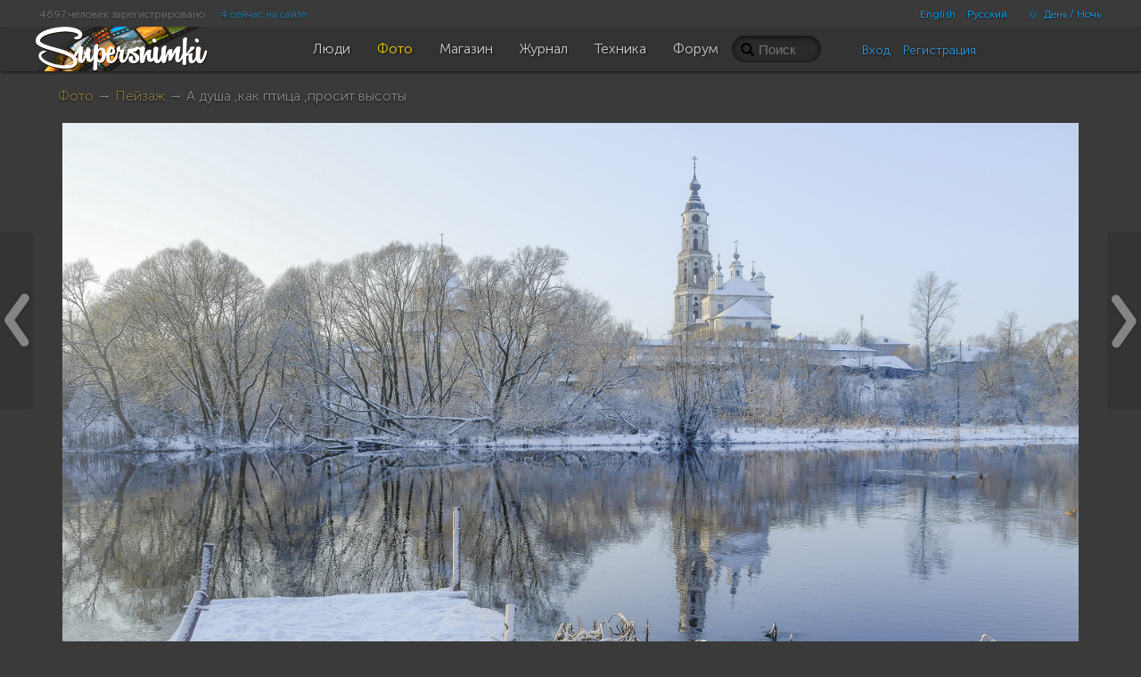

--- FILE ---
content_type: text/html; charset=UTF-8
request_url: https://supersnimki.ru/ru/photo/17/5ab1fe47e2cfda5f2b73b6a4
body_size: 14992
content:
<!DOCTYPE html>
<!--[if lt IE 9]><html lang="ru" class="ie ru no-js"><![endif]-->
<!--[if (gt IE 8)|!(IE)]><!-->
<html lang="ru" class="dark no-js ru disable-offers">
<!--<![endif]-->
<head>
	<meta charset="utf-8">	
	<meta name="viewport" content="width=device-width, initial-scale=1.0">
	<meta name="HandheldFriendly" content="True">
	<meta name="MobileOptimized" content="320">
	<meta name="mobile-web-app-capable" content="yes">
	<meta name="apple-mobile-web-app-status-bar-style" content="black">
	<title>А душа ,как птица ,просит высоты  | Фотосайт СуперСнимки.Ру</title>	<meta name="description" content="Поселок Лежнево ,Ивановская обл . Фотография автора Елена Кистровских. Опубликована 2018-03-21 07:40:07">	<link rel="canonical" href="https://supersnimki.ru/ru/photo/17/5ab1fe47e2cfda5f2b73b6a4">	<meta property="og:description" content="Поселок Лежнево ,Ивановская обл . Фотография автора Елена Кистровских. Опубликована 2018-03-21 07:40:07">
	<meta property="og:type" content="article">
	<meta property="og:title" content="А душа ,как птица ,просит высоты ">
	<meta property="og:url" content="https://supersnimki.ru/ru/photo/17/5ab1fe47e2cfda5f2b73b6a4">
	<meta property="og:image" content="https://supersnimki.ru/images/pub/2018/03/21/b1e14567-2cd2-11e8-b6b5-bc37564fc8cd_thumb.jpg">
	<meta property="og:site_name" content="СуперСнимки.ру"> 	<link rel="apple-touch-icon" type="image/png" href="/apple-touch-icon.png"> 
	<link rel="image_src" type="image/png" href="/img/golden_logo.png">
	<link rel="icon" href="https://supersnimki.ru/favicon.ico">
	<link href="/css/screen.min.css?1768488838" media="all" rel="stylesheet" type="text/css">	<script src='https://api.mapbox.com/mapbox-gl-js/v2.0.0/mapbox-gl.js'></script>
	<link href='https://api.mapbox.com/mapbox-gl-js/v2.0.0/mapbox-gl.css' rel='stylesheet' />	
	<!-- Yandex.RTB -->
	<script>window.yaContextCb=window.yaContextCb||[]</script>
	<script src="https://yandex.ru/ads/system/context.js" async></script>
		
	
	<!-- ProtoPlex Widget -->
	<script src="https://protoplex.ru/widget.js"></script>
<!-- End ProtoPlex Widget -->

	<script src="/js/cookieconsent.js"></script>
	<script type="application/ld+json">
		{
		"@context" : "http://schema.org",
		"@type" : "Organization",
		"name" : "SuperSnimki.Ru",
		"url" : "https:/supersnimki.ru",
		"sameAs" : [
			"https://www.facebook.com/supersnimki/"
		]
		}
	</script>
</head>
<body>
<div class="wrapper">
	<div class="header-wrapper">
		<div class="header">
			<div class="inner-header">
				<div class='languages-bar'>
					<ul>
						
						<li><a href="javascript:void(0)" title="Только для взрослых" class="switch-adult-content hidden"><span class="ico ico-eye-close"> </span>18+</a></li>
											<li class="lang"><a href="/en/photo/17/5ab1fe47e2cfda5f2b73b6a4?l=en">English</a></li>						<li class="lang"><a href="/ru/photo/17/5ab1fe47e2cfda5f2b73b6a4?l=ru">Русский</a></li>						<li><a href="javascript:void(0)" title="Переключить тему" class="switch-theme"><span class="ico ico-brightness-increase"> </span> День / Ночь</a></li>
					</ul>
				</div>
				<div class='big-pipiska'>
					<span class="collapsable650">
					<span>4697 человек зарегистрировано</span>
					<a href="/ru/people/online">4 сейчас на сайте</a>
					</span>				</div>
				<div class="logo">
					<a href="/"><img src="/img/logo_light_3.png" class="light_logo" width=197 height=50 alt="СуперСнимки - лучший сайт для фотографов: делитесь фотографиями, получайте отзывы, общайтесь!"><img src="/img/logo_dark_3.png" class="dark_logo" width=197 height=50 alt="СуперСнимки - лучший сайт для фотографов: делитесь фотографиями, получайте отзывы, общайтесь!"></a>
				</div>
				<ul class="main-menu"><li class="home-icon"><a href="/"><span class="ico ico-home"></span></a></li><!--
				--><li><a href="/ru/people"><span class="ico ico-group"></span><span class="text">Люди</span></a></li><!--
				--><li class="active"><a href="/ru/photo"><span class="ico ico-pictures"></span><span class="text">Фото</span></a></li><!--
				--><li><a href="/ru/shop"><span class="ico ico-money"></span><span class="text">Магазин</span></a></li><!--
				--><li><a href="/ru/zhurnal"><span class="ico ico-blog"></span><span class="text">Журнал</span></a></li><!--
				--><li><a href="/ru/fototexnika"><span class="ico ico-camera"></span><span class="text">Техника</span></a></li><!--
				--><li><a href="/ru/forum"><span class="ico ico-conversation"></span><span class="text">Форум</span></a></li>
				</ul>
				<div class="right-menu">
					<div class="search">
						<form class="js-search" action="/ru/photo/search" method="GET">
							<input name="q" value="" placeholder="Поиск">
							<span class="loupe glyphicon glyphicon-search"></span>
						</form>
					</div>
					<div class="user-panel">						<div class="user-entrance">
							<a href="/ru/user/login">Вход</a>
							<a href="/ru/user/register">Регистрация</a>
						</div>					</div>
				</div>
			</div>
		</div>
	</div>
	<div class="content">




















<div class="padding">
	
	
	<div class="smart-navigator previous-button"><a href="/ru/photo/6/5ab201cae2cfda42fc790641#photo-view" title=""><span></span></a></div>
	

	
	<div class="smart-navigator next-button"><a href="/ru/photo/17/5ab1fd9ae2cfda2ef066c28f#photo-view" title=""><span></span></a></div>
	

	<div class="breadcrumbs"><a href="/ru/photo">Фото</a> &rarr; <a href="/ru/photo/17">Пейзаж</a> &rarr; А душа ,как птица ,просит высоты 


	</div>
	<a name="photo-view"></a>
	<img id="next_cache" src="" style="display:none">
	<div class="photo-view">

		
		
		
		
		<div class="series-one">
			<div id="photo-container" class="photo-mat text-center dragdealer photo-container">
				
				<img id="photka" data-or-width="1400" data-or-height="932" data-bestwidth="1140" data-bestheight="759" class="handle default_exposer_image" width="1140" height="759" src="/images/pub/2018/03/21/b1e14567-2cd2-11e8-b6b5-bc37564fc8cd_original.jpg?787898"  alt="А душа ,как птица ,просит высоты " oncontextmenu="return false;">
				<img class="original_cache" src="" style="display:none">
				<img class="gray_cache" src="" style="display:none">

				
				<div class="resize glyphicon glyphicon-zoom-in"></div>
				<div class="profi-tools-wrapper" style="width: 1140px">
					<div class="profi-tools">

						<div class="brief_stats">
						
							
								<div class="inactive likes_stats likes-popup-source" data-url="/ru/photo/likes/5ab1fe47e2cfda5f2b73b6a4" data-type="photo"><span class="ico ico-heart"></span> <span class="counter-value">51</span></div>
							
						

						<div class="grayscale-toggle" title="Черно-белый режим"><span class="ico ico-adjust"></span></div>
						<div class="crop-toggle" title="Обрезать изображение"><span class="ico ico-crop"> </span></div>
						
						</div>
						
							<div class="brief_exif">
							
								
							
								
							
								
							
								
							
							</div>
						
					</div>
				</div>
			</div>
			<div class="photo-description text-center " data-id="5ab1fe47e2cfda5f2b73b6a4" data-version="0">
				
			</div>
		</div>

		


		<script type="text/template" class="js-user-template">
			<% for (var iii = 0; iii < data.users.length; iii++) { %>
			<% var user = data.users[iii]; %>
			<div class="user">
				<a href="/ru/user/<%= user.id %>"><img src="<%= user.img1 || (user.gender == 'Male' ? '/img/boy.png' : '/img/girl.png') %>" class="user-pic-small" alt="<%= user.name %>" title="<%= user.name %>"></a>
			</div>
			<% } %>
		</script>

		<div class="stats text-center">

			<span class="glyphicon glyphicon-eye-open"> </span>964 просмотра
			
			<span class="likes-popup-source" data-url="/ru/photo/likes/5ab1fe47e2cfda5f2b73b6a4" data-type="photo"><span class="glyphicon glyphicon-heart"> </span> <span class="js-likes-counter">51 оценка</span></span>
			

			

			<span class="favs-popup-source" data-url="/ru/photo/favs/5ab1fe47e2cfda5f2b73b6a4" data-type="photo">

				<span class="js-favs-counter hidden">
				<span class="glyphicon glyphicon-bookmark"></span>
			0 человек добавили в избранное</span>

			</span>

			<span title="Места в рейтинге за сутки / неделю / месяц" class=" hidden">
			<span class="ico ico-charts"></span>
			Позиция в рейтинге за
			<a href="/ru/photo/all?s=day">сутки</a>: _
			/ <a href="/ru/photo/all?s=week">неделю</a>: _
			/ <a href="/ru/photo/all?s=month">месяц</a>: _</span>
			
			

			<div class="main-actions text-center">
			
			
			

			
		</div>
		</div>


		<div class="image-info">
		<!-- <div class="image-info"> -->

			<div class="author-block">
				<div class="author-info">
					<a href="/ru/user/3060"><img src="/images/avatars/2018/03/15/3060_asr_user.jpg" class="user-pic" /></a>

				</div>
				<div class="description">
					<div class="title">А душа ,как птица ,просит высоты </div>
					<div class="author">
					
					 
					<a href="/ru/user/3060">Елена Кистровских</a> <span class="date">2018-03-21 07:40:07 +0100</span>
					

					</div>
					
					<div class="text">Поселок Лежнево ,Ивановская обл .</div>
					
				
				<div class="image-tags">
						
						<span class="glyphicon glyphicon-tag"></span>&nbsp;<a rel="nofollow" href="/ru/photo/search?q=%D0%9F%D0%BE%D1%81%D0%B5%D0%BB%D0%BE%D0%BA%20%D0%9B%D0%B5%D0%B6%D0%BD%D0%B5%D0%B2%D0%BE">Поселок Лежнево</a>
						
						<span class="glyphicon glyphicon-tag"></span>&nbsp;<a rel="nofollow" href="/ru/photo/search?q=%D0%98%D0%B2%D0%B0%D0%BD%D0%BE%D0%B2%D1%81%D0%BA%D0%B0%D1%8F%20%D0%BE%D0%B1%D0%BB%20.">Ивановская обл .</a>
						
				</div>
				
				</div>
			</div>

			<div class="tabbed-block">
				<ul class="nav nav-pills tabs">
					<li class="active"><a href="#technical">Технические данные</a></li>
					<li><a href="#exif">EXIF</a></li>
				</ul>
				<div class="tab-content">
					<div class="tab-pane active" id="technical">
					
						<div class="brief_exif">
						
						
						
						
							
						
							
						
							
						
							
						
						</div>
						<div class="brief_exif">
							<span>769.4 Кб</span>
							
							
							<span>1400x932</span>
							
							
						</div>

					

						<div class="camera">
						
							<span class="ico ico-camera translucent"> </span> <a rel="nofollow" href="/ru/photo/search?camera=%D0%9D%D0%B8%D0%BA%D0%BE%D0%BD%20">Никон </a>
						

						
						</div>
					</div>
					<div class="tab-pane" id="exif">
						<table class="table-striped">
						
							
							<tr>
							<td>Размер изображения</td>
							<td>1400x932</td>
							</tr>
							
						
						</table>
					</div>
				</div>
			</div>
			
			<script type="text/template" class="js-comment-template">
	<% for (var iii = 0; iii < comments.length; iii++) { %>
	<% var comment = comments[iii]; %>
	<div class="comment<% if ( comment.pid ){ %> child<% } %><% if ( comment.l >= 12 ){ %> deep<% } %><% if ( comment.created_timestamp > options.first_updated ){ %> new<% } %><% if ( comment.deleted ){ %> deleted<% } %>" id="cm-<%= comment.id %>">
		<div class="author-img">
			<% if (comment.user && !comment.deleted) { %>
			<a href="<%= options.users_url_prefix + '/' + comment.user.id %>">
				<img class="user-pic-small" src="<%= comment.user.img1 || '/img/0.gif' %>" />
			</a>
			<% } %>
		</div>
		<% if (!comment.deleted){ %>
		<div class="text-description">
			<% if (comment.user) { %> 
			<div class="author">
				<a href="<%= options.users_url_prefix + '/' + comment.user.id %>" class="author-name"><%= comment.user.name %></a>
				<% if (options.current_user.is_moderator && comment.real_user ) { %>
				<span class="badge"><%= comment.real_user.name %></span>
				<% } %>
				<span class="date"><%= comment.created %> +0100</span>
				<% if ( comment.created_timestamp > options.first_updated ){ %> <sup class="new">new</sup><% } %>

				<span data-url="<%= '/' + options.lang + '/' + options.comment_target.type + '_comments/likes/' + comment.id %>" data-type="comment" class="cm-likes-counter<% if (!(comment.likes && comment.likes > 0)) { %> hidden<% } %>"><span class="glyphicon glyphicon-thumbs-up"> </span> <span class="cm-likes-text"><%= comment.likes || 0 %></span></span>
			</div>
			<% } %>

			<% if (options.is_user_authenticated && !options.current_user.is_blacklisted) { %>
			<div class="actions">
				<% if (comment.user.id != options.current_user.id) { %>


				<a href="javascript:void(0)" class="cm-like-link" data-type="<%= options.comment_target.type %>_comment" data-id="<%= comment.id %>" data-gid="<%= comment.gid %>" data-pid="<%= comment.pid %>"><span class="glyphicon glyphicon-thumbs-up"></span> <%= options.cl_like_text %></a>
					<% if (comment.l < 24) { %>
					<a href="javascript:void(0)" data-id="<%= comment.id %>" class="reply-link"><span class="glyphicon glyphicon-comments"></span> <%= options.cl_answer_comment_text %></a>
					<% } %>

				<% if (0 && options.comment_target.uid == options.current_user.id) { %>
					<a href="javascript:void(0)" data-uid="<%= comment.user.id %>" class="js-blacklist-user"><span class="ico ico-ban-circle"></span> <%= options.cl_blacklist_text %></a>
				<% } %>
				<a href="javascript:void(0)" class="js-complain-link" data-type="<%= options.comment_target.type %>_comment" data-id="<%= comment.id %>" data-gid="<%= comment.gid %>" data-uid="<%= comment.user.id %>" data-uname="<%= comment.user.name %>" data-pid="<%= comment.pid %>"><span class="ico ico-alert"></span> <%= options.cl_complain_text %></a>
				<% } %>
			</div>
			<% } %>

			<% if (options.is_user_authenticated && ( options.current_user.is_moderator || (comment.user.id == options.current_user.id && !(comment.children && comment.children.length)) || (0 && options.comment_target.uid == options.current_user.id) )) { %>

				<a href="javascript:void(0)" data-url="<%= options.comment_delete_prefix %>?id=<%= options.comment_target.id %>&gid=<%= options.comment_target.gid %>&type=<%= options.comment_target.type %>&comment_id=<%= comment.id %>" class="js-delete-comment" title="<%= options.cl_delete_comment_icon_title %>"><span class="glyphicon glyphicon-remove"></span></a>
			<% } %>
		<% if (comment.editable && options.is_user_authenticated && ( options.current_user.is_moderator || comment.user.id == options.current_user.id)){ %>
			<div class="x-editable text" data-id="<%= comment.id %>">
			<%= comment.text %>
			</div>
		<% } else { %>
		<div class="text">
		<%= comment.text %>
		</div>
		<% } %>
		</div>
		<% } %>
		<% if (comment.deleted && (options.is_user_authenticated && ( options.current_user.is_moderator  || comment.user.id == options.current_user.id  || (0 && options.comment_target.uid == options.current_user.id)))) { %>
			<div class="error"><%= options.cl_deleted_comment_text %>
			<a href="javascript:void(0)" data-url="<%= options.comment_delete_prefix %>?id=<%= options.comment_target.id %>&gid=<%= options.comment_target.gid %>&type=<%= options.comment_target.type %>&comment_id=<%= comment.id %>" class="js-delete-comment glyphicon glyphicon-remove" title="<%= options.cl_delete_comment_icon_title %>"></a>
			</div>
		<% } %>
	</div>
	<% } %>

</script>




			<div class="clearfix"></div>
			
			

    
    
    
        <div style="margin:30px auto; display:flex; justify-content: center; align-items: stretch; flex-wrap: wrap;">
		    <div class="channel-box">
                <div class="channel-logo">
                    <img src="/img/180x180.png" alt="Channel Logo">
                </div>
                <div class="channel-title">
                СуперСнимки
                </div>
                <div class="subscribers-count">Подписчиков: <b>183</b>
                </div>
                <a href="https://t.me/supersnimki" class="payment-button tg-channel-link"><svg width="30px" height="30px" viewBox="0 0 24 24" fill="none" xmlns="http://www.w3.org/2000/svg">
				<path d="M12 4C10.4178 4 8.87103 4.46919 7.55544 5.34824C6.23985 6.22729 5.21447 7.47672 4.60897 8.93853C4.00347 10.4003 3.84504 12.0089 4.15372 13.5607C4.4624 15.1126 5.22433 16.538 6.34315 17.6569C7.46197 18.7757 8.88743 19.5376 10.4393 19.8463C11.9911 20.155 13.5997 19.9965 15.0615 19.391C16.5233 18.7855 17.7727 17.7602 18.6518 16.4446C19.5308 15.129 20 13.5823 20 12C20 9.87827 19.1571 7.84344 17.6569 6.34315C16.1566 4.84285 14.1217 4 12 4ZM15.93 9.48L14.62 15.67C14.52 16.11 14.26 16.21 13.89 16.01L11.89 14.53L10.89 15.46C10.8429 15.5215 10.7824 15.5715 10.7131 15.6062C10.6438 15.6408 10.5675 15.6592 10.49 15.66L10.63 13.66L14.33 10.31C14.5 10.17 14.33 10.09 14.09 10.23L9.55 13.08L7.55 12.46C7.12 12.33 7.11 12.03 7.64 11.83L15.35 8.83C15.73 8.72 16.05 8.94 15.93 9.48Z" fill="#fff"/>
				</svg> Перейти</a>
            </div>
            <div class="channel-box">
                <div class="channel-logo">
                    <img src="/img/tainy_zagadki.jpg" alt="Channel Logo">
                </div>
                <div class="channel-title">
                Тайны и загадки Земли
                </div>
                <div class="subscribers-count">Подписчиков: <b>426</b>
                </div>
                <a href="https://t.me/tainyZemli" class="payment-button tg-channel-link"><svg width="30px" height="30px" viewBox="0 0 24 24" fill="none" xmlns="http://www.w3.org/2000/svg">
				<path d="M12 4C10.4178 4 8.87103 4.46919 7.55544 5.34824C6.23985 6.22729 5.21447 7.47672 4.60897 8.93853C4.00347 10.4003 3.84504 12.0089 4.15372 13.5607C4.4624 15.1126 5.22433 16.538 6.34315 17.6569C7.46197 18.7757 8.88743 19.5376 10.4393 19.8463C11.9911 20.155 13.5997 19.9965 15.0615 19.391C16.5233 18.7855 17.7727 17.7602 18.6518 16.4446C19.5308 15.129 20 13.5823 20 12C20 9.87827 19.1571 7.84344 17.6569 6.34315C16.1566 4.84285 14.1217 4 12 4ZM15.93 9.48L14.62 15.67C14.52 16.11 14.26 16.21 13.89 16.01L11.89 14.53L10.89 15.46C10.8429 15.5215 10.7824 15.5715 10.7131 15.6062C10.6438 15.6408 10.5675 15.6592 10.49 15.66L10.63 13.66L14.33 10.31C14.5 10.17 14.33 10.09 14.09 10.23L9.55 13.08L7.55 12.46C7.12 12.33 7.11 12.03 7.64 11.83L15.35 8.83C15.73 8.72 16.05 8.94 15.93 9.48Z" fill="#fff"/>
				</svg> Перейти</a>
            </div>
            <div class="channel-box">
                <div class="channel-logo">
                    <img src="/img/hollywood.jpg" alt="Channel Logo">
                </div>
                <div class="channel-title">
                Новости звезд Голливуда
                </div>
                <div class="subscribers-count">Подписчиков: <b>3</b>
                </div>
                <a href="https://t.me/tainyZemli" class="payment-button tg-channel-link"><svg width="30px" height="30px" viewBox="0 0 24 24" fill="none" xmlns="http://www.w3.org/2000/svg">
				<path d="M12 4C10.4178 4 8.87103 4.46919 7.55544 5.34824C6.23985 6.22729 5.21447 7.47672 4.60897 8.93853C4.00347 10.4003 3.84504 12.0089 4.15372 13.5607C4.4624 15.1126 5.22433 16.538 6.34315 17.6569C7.46197 18.7757 8.88743 19.5376 10.4393 19.8463C11.9911 20.155 13.5997 19.9965 15.0615 19.391C16.5233 18.7855 17.7727 17.7602 18.6518 16.4446C19.5308 15.129 20 13.5823 20 12C20 9.87827 19.1571 7.84344 17.6569 6.34315C16.1566 4.84285 14.1217 4 12 4ZM15.93 9.48L14.62 15.67C14.52 16.11 14.26 16.21 13.89 16.01L11.89 14.53L10.89 15.46C10.8429 15.5215 10.7824 15.5715 10.7131 15.6062C10.6438 15.6408 10.5675 15.6592 10.49 15.66L10.63 13.66L14.33 10.31C14.5 10.17 14.33 10.09 14.09 10.23L9.55 13.08L7.55 12.46C7.12 12.33 7.11 12.03 7.64 11.83L15.35 8.83C15.73 8.72 16.05 8.94 15.93 9.48Z" fill="#fff"/>
				</svg> Перейти</a>
            </div>
            <div class="channel-box">
                <div class="channel-logo">
                    <img src="/img/protoplex.jpg" alt="Channel Logo">
                </div>
                <div class="channel-title">
                Хроники нашей цивилизации
                </div>
                <div class="subscribers-count">Подписчиков: <b>86</b>
                </div>
                <a href="https://t.me/protoplex" class="payment-button tg-channel-link"><svg width="30px" height="30px" viewBox="0 0 24 24" fill="none" xmlns="http://www.w3.org/2000/svg">
				<path d="M12 4C10.4178 4 8.87103 4.46919 7.55544 5.34824C6.23985 6.22729 5.21447 7.47672 4.60897 8.93853C4.00347 10.4003 3.84504 12.0089 4.15372 13.5607C4.4624 15.1126 5.22433 16.538 6.34315 17.6569C7.46197 18.7757 8.88743 19.5376 10.4393 19.8463C11.9911 20.155 13.5997 19.9965 15.0615 19.391C16.5233 18.7855 17.7727 17.7602 18.6518 16.4446C19.5308 15.129 20 13.5823 20 12C20 9.87827 19.1571 7.84344 17.6569 6.34315C16.1566 4.84285 14.1217 4 12 4ZM15.93 9.48L14.62 15.67C14.52 16.11 14.26 16.21 13.89 16.01L11.89 14.53L10.89 15.46C10.8429 15.5215 10.7824 15.5715 10.7131 15.6062C10.6438 15.6408 10.5675 15.6592 10.49 15.66L10.63 13.66L14.33 10.31C14.5 10.17 14.33 10.09 14.09 10.23L9.55 13.08L7.55 12.46C7.12 12.33 7.11 12.03 7.64 11.83L15.35 8.83C15.73 8.72 16.05 8.94 15.93 9.48Z" fill="#fff"/>
				</svg> Перейти</a>
            </div>
		</div>
    



			<div class="comments comments-5ab1fe47e2cfda5f2b73b6a4" id="comments">
				<div class="comments__header">КОММЕНТАРИИ <span class="badge comments_cnt">7</span>
				
				<span class="authorize_please">Чтобы писать комментарии, пожалуйста <a href="/ru/user/login">авторизуйтесь</a> или <a href='/ru/user/register'>зарегистрируйтесь</a></span>
				
				</div>
				
				<div class="comments-wrapper">
					
	
	
	
	
	<div class="comment" id="cm-5ab226f6e2cfda48f97f515b">
		<div class="author-img">
			
			<a href="/ru/user/2924"><img class="user-pic-small" src="/images/avatars/2018/01/12/2924_d9h_user_small.jpg" /></a>
			
		</div>
		
		<div class="text-description">
			<div class="author">
			<a href="/ru/user/2924" class="author-name">geophysic66</a>
			
			<span class="date">2018-03-21 10:33:42 +0100</span>
			
			<span data-url="/ru/photo_comments/likes/5ab226f6e2cfda48f97f515b" data-type="comment" class="cm-likes-counter"><span class="glyphicon glyphicon-thumbs-up"> </span> <span class="cm-likes-text">1</span></span>
			</div>
			

			
			
			<div class="text">
			Снято хорошо, и точка съёмки выбрана отлично.
			</div>
			
		</div>
		

		
		
			
	
	
	
	
	<div class="comment child" id="cm-5ab26879e2cfda6189586571">
		<div class="author-img">
			
			<a href="/ru/user/2283"><img class="user-pic-small" src="/img/0.gif" /></a>
			
		</div>
		
		<div class="text-description">
			<div class="author">
			<a href="/ru/user/2283" class="author-name">©лепой</a>
			
			<span class="date">2018-03-21 15:13:13 +0100</span>
			
			<span data-url="/ru/photo_comments/likes/5ab26879e2cfda6189586571" data-type="comment" class="cm-likes-counter"><span class="glyphicon glyphicon-thumbs-up"> </span> <span class="cm-likes-text">1</span></span>
			</div>
			

			
			
			<div class="text">
			@geophysic66, Церкву вижу. Речку вижу. Точку съёмки не вижу. Наверно очень маленькая )
			</div>
			
		</div>
		

		
		
			
	
	
	
	
	<div class="comment child" id="cm-5ab2b65be2cfda67d656e7f2">
		<div class="author-img">
			
			<a href="/ru/user/2924"><img class="user-pic-small" src="/images/avatars/2018/01/12/2924_d9h_user_small.jpg" /></a>
			
		</div>
		
		<div class="text-description">
			<div class="author">
			<a href="/ru/user/2924" class="author-name">geophysic66</a>
			
			<span class="date">2018-03-21 20:45:31 +0100</span>
			
			<span data-url="/ru/photo_comments/likes/5ab2b65be2cfda67d656e7f2" data-type="comment" class="cm-likes-counter hidden"><span class="glyphicon glyphicon-thumbs-up"> </span> <span class="cm-likes-text">0</span></span>
			</div>
			

			
			
			<div class="text">
			Г-н @©лепой,  видимо, миниатюрная г-жа Е. Кистровских поместилась в ней целиком !
			</div>
			
		</div>
		

		
		
	</div>
	

		
	</div>
	
	<div class="comment child" id="cm-5ab2a872e2cfda68423d87c5">
		<div class="author-img">
			
			<a href="/ru/user/3060"><img class="user-pic-small" src="/images/avatars/2018/03/15/3060_asr_user_small.jpg" /></a>
			
		</div>
		
		<div class="text-description">
			<div class="author">
			<a href="/ru/user/3060" class="author-name">Елена Кистровских</a>
			
			<span class="date">2018-03-21 19:46:10 +0100</span>
			
			<span data-url="/ru/photo_comments/likes/5ab2a872e2cfda68423d87c5" data-type="comment" class="cm-likes-counter"><span class="glyphicon glyphicon-thumbs-up"> </span> <span class="cm-likes-text">1</span></span>
			</div>
			

			
			
			<div class="text">
			@geophysic66, Спасибо !
			</div>
			
		</div>
		

		
		
	</div>
	

		
	</div>
	
	<div class="comment" id="cm-5ab242d2e2cfda167419ba0c">
		<div class="author-img">
			
			<a href="/ru/user/3012"><img class="user-pic-small" src="/images/avatars/2018/02/24/3012_yfr_user_small.jpg" /></a>
			
		</div>
		
		<div class="text-description">
			<div class="author">
			<a href="/ru/user/3012" class="author-name">Лара Симонова</a>
			
			<span class="date">2018-03-21 12:32:34 +0100</span>
			
			<span data-url="/ru/photo_comments/likes/5ab242d2e2cfda167419ba0c" data-type="comment" class="cm-likes-counter"><span class="glyphicon glyphicon-thumbs-up"> </span> <span class="cm-likes-text">1</span></span>
			</div>
			

			
			
			<div class="text">
			Очень красиво!
			</div>
			
		</div>
		

		
		
	</div>
	
	<div class="comment" id="cm-5ab364e5e2cfda09a50e18a7">
		<div class="author-img">
			
			<a href="/ru/user/1463"><img class="user-pic-small" src="/images/avatars/2016/05/25/1463_zxe_user_small.jpg" /></a>
			
		</div>
		
		<div class="text-description">
			<div class="author">
			<a href="/ru/user/1463" class="author-name">Александр Фурсов</a>
			
			<span class="date">2018-03-22 09:10:13 +0100</span>
			
			<span data-url="/ru/photo_comments/likes/5ab364e5e2cfda09a50e18a7" data-type="comment" class="cm-likes-counter hidden"><span class="glyphicon glyphicon-thumbs-up"> </span> <span class="cm-likes-text">0</span></span>
			</div>
			

			
			
			<div class="text">
			Хорошее место, для съёмки перспективное.
			</div>
			
		</div>
		

		
		
	</div>
	
	<div class="comment" id="cm-5ab49e53e2cfda40f74034d7">
		<div class="author-img">
			
			<a href="/ru/user/46"><img class="user-pic-small" src="/images/avatars/2013/11/24/46_6vj_user_small.jpg" /></a>
			
		</div>
		
		<div class="text-description">
			<div class="author">
			<a href="/ru/user/46" class="author-name">Юрий В</a>
			
			<span class="date">2018-03-23 07:27:31 +0100</span>
			
			<span data-url="/ru/photo_comments/likes/5ab49e53e2cfda40f74034d7" data-type="comment" class="cm-likes-counter hidden"><span class="glyphicon glyphicon-thumbs-up"> </span> <span class="cm-likes-text">0</span></span>
			</div>
			

			
			
			<div class="text">
			Хорошо!
			</div>
			
		</div>
		

		
		
	</div>
	

				</div>
				
			</div>

			
		</div>
	</div>
</div>














		
	</div>
	<div class="content-footer"></div>
	<div class="up-button transitional invisible"><a href="javascript:$.scrollTo('.wrapper')" title=""><span></span></a></div>
</div>
<div class="footer-wrapper">
	<div class="footer">
		<div class="footer-blocks">
			<div class="footer-block">
				<ul class="important-links">
					<li><a href="/ru/o-proekte/kak-polzovatsya-sajtom">Как пользоваться сайтом</a></li>
					<li><a href="/ru/o-proekte/kurs-molodogo-bojca">Курс молодого бойца</a></li> 
					<li><a href="/ru/o-proekte/o-moderacii">О модерации</a></li> 
					<li><a href="/ru/o-proekte/trebovaniya-k-publikuemym-fotografiyam">Требования к публикуемым фотографиям</a></li> 
				</ul>
			</div>
			<div class="footer-block">
				<ul class="important-links">
					<li><a href="/ru/o-proekte/kak-fotografii-zakachivayutsya-na-server">Как фотографии закачиваются на сервер</a></li> 
					<li><a href="/ru/o-proekte/ispolzuemye-texnologii">Используемые технологии</a></li> 
					<li><a href="/ru/o-proekte/dux-sajta">Дух Сайта</a></li>
					<li><a href="https://webula.ch/">Создание сайта</a></li>
				</ul>
			</div>		
			<div class="footer-block">
				<ul class="important-links">
					<li><a href="/ru/o-proekte/politika-konfidencialnosti">Политика конфиденциальности</a></li> 
					<li><a href="/ru/o-proekte/pravila-i-usloviya">Правила и условия</a></li>
					<li><a href="/ru/o-proekte/politika-vozvrata">Политика возврата</a></li>				</ul>
			</div>		
			<div class="footer-copyright">
				<div class="translucent6">
				<a href="javascript:void(0)" onclick="this.href='https://t.me/supersnimki'" target="_blank">
				<svg width="50px" height="50px" viewBox="0 0 24 24" fill="none" xmlns="http://www.w3.org/2000/svg">
				<path d="M12 4C10.4178 4 8.87103 4.46919 7.55544 5.34824C6.23985 6.22729 5.21447 7.47672 4.60897 8.93853C4.00347 10.4003 3.84504 12.0089 4.15372 13.5607C4.4624 15.1126 5.22433 16.538 6.34315 17.6569C7.46197 18.7757 8.88743 19.5376 10.4393 19.8463C11.9911 20.155 13.5997 19.9965 15.0615 19.391C16.5233 18.7855 17.7727 17.7602 18.6518 16.4446C19.5308 15.129 20 13.5823 20 12C20 9.87827 19.1571 7.84344 17.6569 6.34315C16.1566 4.84285 14.1217 4 12 4ZM15.93 9.48L14.62 15.67C14.52 16.11 14.26 16.21 13.89 16.01L11.89 14.53L10.89 15.46C10.8429 15.5215 10.7824 15.5715 10.7131 15.6062C10.6438 15.6408 10.5675 15.6592 10.49 15.66L10.63 13.66L14.33 10.31C14.5 10.17 14.33 10.09 14.09 10.23L9.55 13.08L7.55 12.46C7.12 12.33 7.11 12.03 7.64 11.83L15.35 8.83C15.73 8.72 16.05 8.94 15.93 9.48Z" fill="#fff"/>
				</svg>
				</a>
				</div>
				<img src="/img/font.png" width="200" alt="СуперСнимки - лучший сайт для фотографов: делитесь фотографиями, получайте отзывы, общайтесь!" class="font-logo">
				<br>
				Все права защищены &copy; 2014 &mdash; 2026 СуперСнимки
			</div>
		</div>
	</div>
</div>
</body>	<script src="/js/main-built.js?1730456082"></script>


<script>
/*global require: true */
require.config({
	waitSeconds: 10,
	paths: {
		'plugins'   : '/js/plugins',
		'templates' : '/js/templates',
		'modules'   : '/js/modules',
		'libs'      : '/js/libs',
		'jqueryui'  : '/js/libs/jqueryui',
		'jquery'	: '/js/libs/jquery',
		'underscore': '/js/libs/underscore'
		
	},
	priority: [
		// 'jquery'
	],
	shim: {
		'libs/mdrnzr': {
			exports: 'Modernizr'
		},
		'libs/underscore': {
			exports: '_'
		},
		'jquery': {
			deps: ['libs/mdrnzr', 'libs/underscore'],
			exports: '$'
		},
		'plugins/jquery.form' : ['jquery'],
		'plugins/jquery.validate' : ['jquery'],
		'plugins/jquery.lazyload' : ['jquery'],
		'plugins/jquery.elastic' : ['jquery'],
		'plugins/jquery.cookie' : ['jquery'],
		'plugins/jquery.pjax' : ['jquery'],
		'plugins/jquery.parallax' : ['jquery'],
		'modules/moment' : ['jquery'],
		'modules/dragdealer' : ['jquery'],
		'modules/functions' : ['jquery'],
		'plugins/jquery.jcrop' : ['jquery'],
		'modules/chart' : ['jquery'],
		'modules/redactor' : ['jquery'],
		'modules/redactor.langs' : ['jquery', 'modules/redactor'],
		'libs/jquerytools/overlay' : ['jquery']
    }
});
require(['jquery','modules/browser','modules/dragdealer','modules/functions','plugins/jquery.jcrop','libs/underscore','plugins/jquery.iframe-transport','plugins/jquery.fileupload','plugins/jquery.form'], function ($,Browser) {
$(function(){

	

	var has18y = $.get_ls_item('user_confirmed_he_is_18_years_old');

	var ttl = 3600 * 24 * 60;
	var dt = Math.round( Date.now() / 1000 );

	if (has18y && has18y > dt){
	} else {

		$('.js-super-nude').each(function(){
			// $(this).wrap('<a href="javascript:void(0)"></a>');
			$(this).on('click.super-nude',function(e){
				var lang = $('html').attr('lang');
				var text = 'Next page has a restricted content for children. Are you 18 years old? If not press "Cancel"';

				if (lang === 'ru'){
					text = 'Содержимое страницы запрещено смотреть лицам не достигших совершеннолетия. Вам уже есть 18 лет? Если нет, нажмите "Отмена"';
				}

				if (confirm(text)){
					$.set_ls_item('user_confirmed_he_is_18_years_old', dt + ttl);

					$('.js-super-nude').each(function(){
						$(this).off('click.super-nude');
					});
					$('.adult-content').remove();
					$('.switch-adult-content').removeClass('hidden');
					// $('.js-super-nude').css('filter', 'blur(0px)');
					e.preventDefault;
					e.stopPropagation;
					return false;
				} else {
					e.preventDefault;
					e.stopPropagation;
					return false;
				}
			});
			// $(this).attr('src','');
		});

	}

	try {

		Ya.share2('ya_share', {
			theme: {
				services: 'vkontakte,facebook,twitter,odnoklassniki,telegram,whatsapp,tumblr,moimir,lj,yaru,gplus,evernote,blogger,pocket',
				lang: "ru",
				counter: true,
				size: 'm',
				limit: 10,
				bare: false
			},
			content: {
				url: "https://supersnimki.ru/ru/photo/17/5ab1fe47e2cfda5f2b73b6a4",
				title: "А душа ,как птица ,просит высоты ",
				image: "https://supersnimki.ru/images/pub/2018/03/21/b1e14567-2cd2-11e8-b6b5-bc37564fc8cd_thumb.jpg",
				description: "Поселок Лежнево ,Ивановская обл . Фотография автора Елена Кистровских. Опубликована 2018-03-21 07:40:07"
			}
		});

	} catch (e){
		console.log('Yandex kaput');
	}

	$(document).trigger('change:title', [{ title: "А душа ,как птица ,просит высоты  | Фотосайт СуперСнимки.Ру" }]);
	$(document).trigger('change:description', [{ description: "Поселок Лежнево ,Ивановская обл . Фотография автора Елена Кистровских. Опубликована 2018-03-21 07:40:07" }]);
	$(document).trigger('change:og', [{"type":"article","url":"https://supersnimki.ru/ru/photo/17/5ab1fe47e2cfda5f2b73b6a4","image":"https://supersnimki.ru/images/pub/2018/03/21/b1e14567-2cd2-11e8-b6b5-bc37564fc8cd_thumb.jpg","title":"А душа ,как птица ,просит высоты ","description":"Поселок Лежнево ,Ивановская обл . Фотография автора Елена Кистровских. Опубликована 2018-03-21 07:40:07"}]);


	

	$('#comment-text').clever_submitter();

	$('.tabs a').click(function (e) {
		e.preventDefault();
		$(this).tab('show');
	});

	var jcrop_api;

	function create_jcrop(destroy, version) {
		if (destroy && jcrop_api){
			jcrop_api.destroy();
			jcrop_api = undefined;
		}
		// console.log(jcrop_api);
		$('#photka' + (version ? ('_' + version) : '')).Jcrop({
			// bgOpacity: 0.1,
			// bgColor: 'black',
			addClass: 'jcrop-dark',
			// onChange: function(){console.log(1)},
			// onRelease: function(){console.log(2)},
			// onSelect: function(){console.log(3)},
		},function(){
			jcrop_api = this;
			jcrop_api.setOptions({ bgFade: true, bgColor: 'black', bgOpacity: 0.6 });
			jcrop_api.ui.selection.addClass('jcrop-selection');
            jcrop_api.release();
		});

		$('.crop-insert').removeClass('hidden');
		$('.crop-insert a').data('version', version).css('color','green');
	}

	function view_crop(version,x,y,w,h,ow,oh){
		// console.log(ow);
		// console.log(oh);
		var koef = ow ? $('#photka' + (version ? ('_' + version) : '')).width() / ow : 1;
		if ($('#photo-container' + (version ? ('_' + version) : '')).size()){
			$.scrollTo('#photo-container' + (version ? ('_' + version) : ''), function(){
				create_jcrop(1, version);
				jcrop_api.animateTo([x*koef,y*koef,(x*koef+w*koef),(y*koef+h*koef)]);
			});
		}
	}

	function add2comment(version){
		// console.log(jcrop_api);
		create_jcrop(0, version);
		var rtrr = jcrop_api.tellSelect();
		var ow = $('#photka' + (version ? ('_' + version) : '')).width();
		var oh = $('#photka' + (version ? ('_' + version) : '')).height();

		if (rtrr.w && rtrr.h && ow && oh){
			$('#comments textarea').insert_at_caret('[cr]cr_' + ( version ? ( version + '_' ) : '' ) + rtrr.x + '_' + rtrr.y + '_' + rtrr.w + '_' + rtrr.h + '_' + ow + '_' + oh + '[/cr]');
			$.scrollTo('#comments textarea');
		}else{
			alert("Чтобы опубликовать свой вариант кадра нужно выделить область обрезки на фотографии");
		}
	}

	function grayscaleIE10(src){
		var canvas = document.createElement('canvas');
		var ctx = canvas.getContext('2d');
		var imgObj = new Image();
		imgObj.src = src;
		canvas.width = imgObj.width;
		canvas.height = imgObj.height;
		ctx.drawImage(imgObj, 0, 0);
		var imgPixels = ctx.getImageData(0, 0, canvas.width, canvas.height);
		for(var y = 0; y < imgPixels.height; y++){
			for(var x = 0; x < imgPixels.width; x++){
				var i = (y * 4) * imgPixels.width + x * 4;
				var avg = (imgPixels.data[i] + imgPixels.data[i + 1] + imgPixels.data[i + 2]) / 3;
				imgPixels.data[i] = avg;
				imgPixels.data[i + 1] = avg;
				imgPixels.data[i + 2] = avg;
			}
		}
		ctx.putImageData(imgPixels, 0, 0, 0, 0, imgPixels.width, imgPixels.height);
		return canvas.toDataURL();
	};


	

	var w;

	$('.grayscale-toggle').click(function(e){
		e.preventDefault();
		var $this = $(this);
		var $el = $(this).parents('.photo-container').children('.handle');
		var $el_original_cache = $(this).parents('.photo-container').children('.original_cache');
		var $el_gray_cache = $(this).parents('.photo-container').children('.gray_cache');


		$el.toggleClass('grayscale');

		if($el.hasClass('grayscale')){

			if (!$el_original_cache.attr('src')){
				$el_original_cache.attr('src', $el.attr('src'));
			}

			if (!$el_gray_cache.attr('src')){
				if(typeof(Worker) !== "undefined"){
					// if(typeof(w) == "undefined"){
						$this.addClass('hidden');
						var canvas = document.createElement('canvas');
						var ctx = canvas.getContext('2d');
						var imgObj = new Image();
						imgObj.src = $el.attr('src');
						canvas.width = imgObj.width;
						canvas.height = imgObj.height;
						ctx.drawImage(imgObj, 0, 0);
						var imgPixels;
						try {
							imgPixels = ctx.getImageData(0, 0, canvas.width, canvas.height);
						} catch (e) {
							return;
						}

						var aFileParts = ["onmessage = function(e) { var imgPixels = e.data.i; var height = e.data.h; var width = e.data.w; for(var y = 0; y < height; y++){ for(var x = 0; x < width; x++){ var i = (y * 4) * width + x * 4;     var avg = (imgPixels.data[i] + imgPixels.data[i + 1] + imgPixels.data[i + 2]) / 3; imgPixels.data[i] = avg; imgPixels.data[i + 1] = avg; imgPixels.data[i + 2] = avg; } }; postMessage(imgPixels); }"];

						var blob = new Blob(aFileParts, {type : 'application/javascript'});

						try {
							w = new Worker(URL.createObjectURL(blob,{oneTimeOnly: true}));
							w.postMessage({i:imgPixels, w:imgPixels.width, h: imgPixels.height});

							w.onmessage = function (event){
								var imgPixels = event.data;
								ctx.putImageData(imgPixels, 0, 0, 0, 0, imgPixels.width, imgPixels.height);
								$el_gray_cache.attr('src', canvas.toDataURL());
								$el.attr('src', canvas.toDataURL());
								$this.removeClass('hidden');
							};
						} catch (e) {
							$el_gray_cache.attr('src', grayscaleIE10($el.attr('src')));
							$this.removeClass('hidden');
						}


					// }
				}
				else {
					$el_gray_cache.attr('src', grayscaleIE10($el.attr('src')));
					$this.removeClass('hidden');
				}
			}
			$el.attr('src', $el_gray_cache.attr('src'));

		}else{
			$el.attr('src', $el_original_cache.attr('src'));
		}


	});

	// console.log($('#photo-container').width());


	var imageWidth = 1140,
		imageHeight = 759,
		$cnt = $('#photo-container'),
		$img = $('#photka', $cnt);
	var photka;

	var has_pano = 0;

	function prepare_for_panoramas (){

			$('.js-image-complain-link').on('click', function(e){
				var $this = $(this);
				if ($this.data('id')){
					if (confirm("Вы собираетесь отправить жалобу в Администрацию. Если вы станете отправлять ложные жалобы, то ваш аккаунт может быть заблокирован. Вы действительно хотите пожаловаться?")){
						$this.data('type', null);
						$.post('/ru/ajax-complain', { type: 'photo', id: $this.data('id'), gid: $this.data('gid'), uid: $this.data('uid'), uname: $this.data('uname') }, function(data){
							if (data.error){
								alert(data.error);
							}
							$this.hide();
						});
					}
				}
			});

		

		if ( $('#photka').data('bestwidth') > $('#photo-container').width() ) {

			var kkff = $('#photka').data('bestwidth') / $('#photka').data('bestheight');
			$img.css('width', '100%');
			$('#photo-container .profi-tools-wrapper').css('width','100%');
			var yyy = Math.round($img.width() / kkff, 0);
			$img.css('height', yyy + 'px');
			$img.width($img.width());
			$img.attr('width', $img.width());
			$img.attr('height', $img.height());
			$cnt.addClass('draggable-photo');
			// has_pano = 1;
		}
		$('.resize', '.draggable-photo').off('click.dragdealer');
		$('.resize', '.draggable-photo').on('click.dragdealer', function(){
			var $this = $(this);
			var $img = $this.parents('.draggable-photo').children('.handle');
			var $cnt = $this.parents('.draggable-photo');

			if ( $this.hasClass('glyphicon-zoom-in') ) {
				$('.versions').addClass('translucent');
				$cnt.addClass('js-no-versions-clicking');
				$this.removeClass('glyphicon-zoom-in');
				$this.addClass('glyphicon-zoom-out');
				$img.css('width', $img.data('bestwidth'));
				$img.css('height', $img.data('bestheight'));

				$img.css({'position':'absolute', 'cursor':'col-resize'});
				$cnt.css('height', $img.data('bestheight') + 0);


				if (!$this.data('dragdealer')) {
					$this.data('dragdealer', new Dragdealer($cnt.attr('id'),
					{
						loose: true,
						// left: 1,
						// right: 1,
					}));
				} else {
					// console.log(photka);
					$this.data('dragdealer').enable();
				}


			} else {
				$('.versions').removeClass('translucent');
				$cnt.removeClass('js-no-versions-clicking');
				$this.addClass('glyphicon-zoom-in');
				$this.removeClass('glyphicon-zoom-out');
				$img.css({'width':'100%', 'position':'relative', 'left':'0', 'cursor':'auto'});
				$img.css('height', yyy + 'px');
				$cnt.css('height',(yyy + 0) + 'px');
				// console.log(photka);
				$this.data('dragdealer').disable();
			}
		});

	   	// $('photo-container').css('height', $('#photka').height() + 0);

	}

	prepare_for_panoramas();


	$('.crop-toggle').click(function(e){
		var $this = $(this);
		var photo = $this.parents('.photo-container').find('.handle');
		var id = photo.attr('id');
		var version = '';
		if (id !== 'photka'){
			var arr = /photka_(\d+)/.exec(id);
			version = arr[1];
		}
		// $.scrollTo(photo);
		create_jcrop(1,version);
		e.stopPropagation();
	});

	$('.crop-insert a').click(function(){
		var version = $(this).data('version');
		add2comment(version);
        jcrop_api.destroy();
		$('.crop-insert').addClass('hidden');
	});

	$('html').on('click.crop-in-comment', '.crop-in-comment', function(e){
		view_crop($(this).data('version'),$(this).data('x'),$(this).data('y'),$(this).data('w'),$(this).data('h'),$(this).data('ow'),$(this).data('oh'));
		e.stopPropagation();
	});

	$('html').on('mousedown', function(e){
		if (jcrop_api && $(e.target).css('z-index') != 310 && !$(e.target).hasClass('jcrop-dragbar') && !$(e.target).hasClass('jcrop-handle') && !$(e.target).hasClass('jcrop-tracker') && !$(e.target).parent().hasClass('crop-insert')){
			jcrop_api.destroy();
			$('.crop-insert').addClass('hidden');
			e.stopPropagation();
		}
	});

	$('html').on('click.inline-multimedia', '.inline-multimedia a', function(e){
		e.stopPropagation();
	});

	$('.photo-view .versions .version-toggle').click(function(){

		if ($('#photo-container').hasClass('js-no-versions-clicking')) return;

		var $this = $(this);
		$('.photo-view .versions img').removeClass('active');
		$this.children('img').addClass('active');

		if (typeof(w) != "undefined"){
			w.terminate();
			w = undefined;
		}

		$('#photka').addClass('transitional_1s');

		// if ($('#photka_old') && $('#photka_old').length){

		// 	// console.log($('#photka_old'));
		// }else{
			var old_image = $('#photka').clone();
			old_image.attr('id','photka_old');
			old_image.css('position','absolute');
			old_image.css('top','0');
			old_image.css('left','0');
			old_image.css('right','0');
			old_image.css('z-index','10000');
			old_image.addClass('transitional_1s');
			$('#photka').addClass('transparent');
			$('#photka').after(old_image);
			$('#photka').attr('src', $this.data('pic'));

			setTimeout(function(){
				$('#photka').removeClass('transparent');
				old_image.addClass('transparent');
			}, 100);

			setTimeout(function(){
				old_image.remove();
			}, 4000);
		// }


		$('#photka').removeClass('grayscale');
		$('#photo-container .gray_cache').attr('src','');
		$('#photo-container .original_cache').attr('src','');
		$('.overlay-with-image').css('background-image', 'url(' + $this.data('pic') + ')');

		$('#photka').data('bestwidth', $this.data('width'));
		$('#photka').data('bestheight', $this.data('height'));
		// $('.burned').css('width', $this.data('width'));
		// $('.burned').css('height', $this.data('height'));
		$('#photo-container').removeClass('draggable-photo');

		// $('#photka').css({'width':'', 'position':'', 'left':'', 'cursor':''});
		$('#photka').css('height', '');
		$('#photka').css('width', '');
		$('#photo-container').css('height','');

		$('#photka').attr('width',$this.data('width'));
		$('#photo-container .profi-tools-wrapper').css('width',$this.data('width'));
		$('#photka').attr('height',$this.data('height'));
		imageWidth = $this.data('width');
		imageHeight = $this.data('height');
		var $exif_info = $('#photo-container .profi-tools-wrapper .brief_exif');
		var $stats = $('#photo-container .profi-tools-wrapper .brief_stats .likes_stats');

		if ($this.data('id')){
			$stats.data('id',$this.data('id'));
			$stats.attr('data-id',$this.data('id'));

			$stats.html('<span class="ico ico-heart"></span> ' + $this.data('likes'));
		}

		if ($this.data('likeable')){
			$stats.removeClass('inactive');
			$stats.addClass('like-link');
		}else{
			$stats.addClass('inactive');
			$stats.removeClass('like-link');

		}

		if($exif_info.length){
			$exif_info.html('');
			['Aperture','ExposureTime','ISO','FocalLength'].forEach(function(e){
				if($this.data('exif-' + e.toLowerCase())){
					$exif_info.append('<span>' + $this.data('exif-' + e.toLowerCase()) + '</span>');
				};
			});
		}


		prepare_for_panoramas();

		setTimeout(function(){
			$('#photka').removeClass('transitional_1s');
		}, 4000);
		// $.scrollTo('#photka');
	});

	$('#next_cache').attr('src', '/images/pub/2018/03/21/4a8a7c65-2cd2-11e8-a63e-d324472bdc85_original.jpg?538684');

});
});
</script>


<script>
/*global require: true */
require.config({
	waitSeconds: 10,
	paths: {
		'plugins'   : '/js/plugins',
		'templates' : '/js/templates',
		'modules'   : '/js/modules',
		'libs'      : '/js/libs',
		'jqueryui'  : '/js/libs/jqueryui',
		'jquery'	: '/js/libs/jquery',
		'underscore': '/js/libs/underscore'
		
	},
	priority: [
		// 'jquery'
	],
	shim: {
		'libs/mdrnzr': {
			exports: 'Modernizr'
		},
		'libs/underscore': {
			exports: '_'
		},
		'jquery': {
			deps: ['libs/mdrnzr', 'libs/underscore'],
			exports: '$'
		},
		'plugins/jquery.form' : ['jquery'],
		'plugins/jquery.validate' : ['jquery'],
		'plugins/jquery.lazyload' : ['jquery'],
		'plugins/jquery.elastic' : ['jquery'],
		'plugins/jquery.cookie' : ['jquery'],
		'plugins/jquery.pjax' : ['jquery'],
		'plugins/jquery.parallax' : ['jquery'],
		'modules/moment' : ['jquery'],
		'modules/dragdealer' : ['jquery'],
		'modules/functions' : ['jquery'],
		'plugins/jquery.jcrop' : ['jquery'],
		'modules/chart' : ['jquery'],
		'modules/redactor' : ['jquery'],
		'modules/redactor.langs' : ['jquery', 'modules/redactor'],
		'libs/jquerytools/overlay' : ['jquery']
    }
});
require(['jquery','libs/underscore','modules/dragdealer','modules/functions'], function () {
$(function(){
	$('#comments').super_comments({
		first_updated : 1769091788,
		last_updated : 1769091788,
		refresh_sec: 2,
		blacklist_user_prefix : "/ru/user/add_2_blacklist",
		comment_delete_prefix : "/ru/comments/delete",
		comment_edit_prefix : "/ru/comments/edit",
		users_url_prefix : "/ru/user",
		cl_delete_comment_alert : "Вы действительно хотите удалить этот комментарий?",
		cl_delete_comment_icon_title : "Удалить комментарий",
		cl_deleted_comment_text : "Удаленный комментарий",
		cl_answer_comment_text : "Ответить",
		cl_edit_comment_text : "Отправить",
		cl_like_text : "Нравится",
		cl_blacklist_text : "Добавить в черный список",
		cl_complain_text : "Пожаловаться",
		cl_blacklist_alert : "Вы правда хотите добавить в черный список этого человека?",
		cl_complain_alert : "Вы собираетесь отправить жалобу в Администрацию. Если вы станете отправлять ложные жалобы, то ваш аккаунт может быть заблокирован. Вы действительно хотите пожаловаться?",
		lang : "ru",
		comment_target : {
			id : "5ab1fe47e2cfda5f2b73b6a4",
			gid: 17,
			uid: 3060,
			type: 'photo'
		},
		is_user_authenticated: 0
		
	});

	$('.cm-likes-counter').users_popup();
	$('.cm-dislikes-counter').users_popup();

	function update_crops_in_comments (){
		$('.crop-in-comment').each(function(){

			var $this = $(this);

			setTimeout(function(){

				if ($this.find('canvas').length) return;

				var version = $this.data('version');

				var image = $('#photka' + (version ? ('_' + version) : ''));

				var or_w = image.data('orWidth') || image.get(0).naturalWidth;
				var or_h = image.data('orHeight') || image.get(0).naturalHeight;

				var or_ow = $this.data('ow');
				var or_oh = $this.data('oh');

				if (!image.get(0).complete){
					return;
				}

				var cnv_w, cnv_h;

				if (or_w >= or_h){
					cnv_w = 360;
					cnv_h = cnv_w * or_h / or_w;
				} else {
					cnv_h = 360;
					cnv_w = cnv_h * or_w / or_h;
				}

				var cnv_w1 = cnv_w;
				var canvas = $('<canvas width="' + cnv_w + '" height="' + cnv_h + '"></canvas>');
				$this.append(' ', canvas);


				// canvas.ready(function() {

					cnv_w = canvas.width();
					cnv_h = canvas.height();

					var kf = cnv_w / or_w;

					var retina_kf = or_w / image.width();

					var cr_x = $this.data('x');
					var cr_y = $this.data('y');
					var cr_w = $this.data('w');
					var cr_h = $this.data('h');

					$this.find('.ico-crop').hide();

					var ctx = canvas.get(0).getContext("2d");

					ctx.globalAlpha = 0.2;

					var or_x = 0;
					var or_y = 0;

					var kff = 1;
					var cnv_x = 0;
					var cnv_y = 0;

					responsive_kf = or_ow ? image.width() / or_ow : 1;
					// console.log(retina_kf);
					// console.log(responsive_kf);

					retina_kf = responsive_kf * retina_kf;

					cr_x = cr_x * retina_kf;
					cr_y = cr_y * retina_kf;
					cr_w = cr_w * retina_kf;
					cr_h = cr_h * retina_kf;

					var cnv_cr_x = cr_x * kf;
					var cnv_cr_y = cr_y * kf;
					var cnv_cr_w = cr_w * kf;
					var cnv_cr_h = cr_h * kf;

					var my_crop = {
						x1: cr_x,
						y1: cr_y,
						x2: cr_x + cr_w,
						y2: cr_y + cr_h,
						lt: cr_x,
						rt: or_w - cr_x - cr_w,
						tp: cr_y,
						bt: or_h - cr_y - cr_h,
						ow: or_w,
						oh: or_h,
						cw: cr_w,
						ch: cr_h,
					};

					var scale_kf = 1; var scale;

					if (cr_w < 150 || cr_h < 150){

						if (cr_w < 100 || cr_h < 100){
							scale_kf = 1.2;
						}

						if (cr_w < 50 || cr_h < 50){
							scale_kf = 1.5;
						}

						scale = or_w / cnv_w * scale_kf;

						// scale = 2.87;


						console.log(cr_w);
						console.log(cr_h);
						console.log('scale = ' + scale);

						var left_w = my_crop.lt / ( or_w - cr_w );
						var right_w = my_crop.rt / ( or_w - cr_w );


						var top_w = my_crop.tp / ( or_h - cr_h );
						var bot_w = my_crop.bt / ( or_h - cr_h );

						var cr_dx = cr_w * scale - cr_w;
						var cr_dy = cr_h * scale - cr_h;

						cnv_cr_x -= cr_dx * left_w * kf;
						cnv_cr_w += cr_dx * kf;
						cnv_cr_y -= cr_dy * top_w * kf;
						cnv_cr_h += cr_dy * kf;

						or_w = or_w / scale;
						or_h = or_h / scale;

						or_x = cr_x - cnv_cr_x / (kf * scale);
						or_y = cr_y - cnv_cr_y / (kf * scale);

						if (cnv_cr_w > cnv_w || cnv_cr_h > cnv_h){
							if (cnv_cr_h > cnv_h){
								scale = scale / ((cnv_cr_h + 80) / cnv_h);
							}
							if (cnv_cr_w > cnv_w){
								scale = scale / ((cnv_cr_w + 80) / cnv_w);
							}
							// rewrite
							or_w = image.data('orWidth') || image.get(0).naturalWidth;
							or_h = image.data('orHeight') || image.get(0).naturalHeight;

							cr_dx = cr_w * scale - cr_w;
							cr_dy = cr_h * scale - cr_h;

							cnv_cr_x = cr_x * kf;
							cnv_cr_y = cr_y * kf;
							cnv_cr_w = cr_w * kf;
							cnv_cr_h = cr_h * kf;

							cnv_cr_x -= cr_dx * left_w * kf;
							cnv_cr_w += cr_dx * kf;
							cnv_cr_y -= cr_dy * top_w * kf;
							cnv_cr_h += cr_dy * kf;

							or_w = or_w / scale;
							or_h = or_h / scale;

							or_x = cr_x - cnv_cr_x / (kf * scale);
							or_y = cr_y - cnv_cr_y / (kf * scale);
							// end of rewrite
						}
					}


					ctx.drawImage(image.get(0),or_x,or_y,or_w,or_h,cnv_x,cnv_y,cnv_w,cnv_h);
					ctx.globalAlpha = 1;
					// console.log(scale);
					if (scale === undefined){
						cr_w = cr_x + cr_w > or_w ? or_w - cr_x : cr_w;
						cr_h = cr_y + cr_h > or_h ? or_h - cr_y : cr_h;
					}

					cnv_cr_w = cnv_cr_w > cnv_w ? cnv_w : cnv_cr_w;
					cnv_cr_h = cnv_cr_h > cnv_h ? cnv_h : cnv_cr_h;

					// console.log(or_x,or_y,or_w,or_h,cnv_x,cnv_y,cnv_w,cnv_h);
					// console.log(cr_x, cr_y, cr_w, cr_h, cnv_cr_x, cnv_cr_y, cnv_cr_w, cnv_cr_h);
					ctx.drawImage(image.get(0), cr_x, cr_y, cr_w, cr_h, cnv_cr_x, cnv_cr_y, cnv_cr_w, cnv_cr_h);
				// });

			}, 0);

		});
	}

	$(".photo-view .default_exposer_image").on("load", function() {
		update_crops_in_comments();
	}).each(function() {
		if(this.complete) $(this).load();
	});

	$('html').off('CLEAR_COUNTERS');
	$('html').on('CLEAR_COUNTERS', function(){
		update_crops_in_comments();
	});

});

});
</script>


<!-- Yandex.Metrika counter -->
<script>
(function (d, w, c) {
    (w[c] = w[c] || []).push(function() {
        try {
            w.yaCounter21675484 = new Ya.Metrika({id:21675484,
                    webvisor:true,
                    // clickmap:true,
                    trackLinks:true,
                    accurateTrackBounce:true});
        } catch(e) { }
    });

    var n = d.getElementsByTagName("script")[0],
        s = d.createElement("script"),
        f = function () { n.parentNode.insertBefore(s, n); };
    s.type = "text/javascript";
    s.async = true;
    s.src = (d.location.protocol == "https:" ? "https:" : "http:") + "//mc.yandex.ru/metrika/watch.js";

    if (w.opera == "[object Opera]") {
        d.addEventListener("DOMContentLoaded", f, false);
    } else { f(); }
})(document, window, "yandex_metrika_callbacks");
</script>
<noscript><div><img src="//mc.yandex.ru/watch/21675484" style="position:absolute; left:-9999px;" alt=""></div></noscript>
<!-- /Yandex.Metrika counter -->

<script>
var cookieconsent = initCookieConsent();
cookieconsent.run({
	revision: 0,
	page_scripts: true,
	current_lang : 'ru',
	gui_options : {
        consent_modal : {
            layout : 'cloud',
            position : 'bottom',
            transition : 'slide'
        },
        settings_modal : {
            layout : 'box',
            transition : 'slide'
        }
    },
	languages : {
		en : {
			consent_modal : {
				title :  "This site uses cookies",
				description :  'Cookies are absolutely essential to ensure all functionality. You cannot use this website without giving your consent to the use of cookies.',
				primary_btn: {
					text: 'Accept',
					role: 'accept_all'  //'accept_selected' or 'accept_all'
				},
				secondary_btn: {
					text : 'Settings',
					role : 'settings'   //'settings' or 'accept_necessary'
				}
			},
			settings_modal : {
				title : 'Cookie settings',
				save_settings_btn : "Save settings",
				accept_all_btn : "Accept all",
				close_btn_label: "Close",
				blocks : [
					{
						title : "Cookie usage",
						description: 'Cookies are absolutely essential to ensure all functionality. They are used for storing sessions that allow basic authentication, collection of metrics and advertisement. You cannot use this website without giving your consent to the use of cookies. No personal data is stored there.'
					},{
						title : "Strictly necessary cookies",
						description: 'These cookies are used for keeping sessions allowing authentication, collection of metrics and advertisement. No personal data is stored there.',
						toggle : {
							value : 'necessary',
							enabled : true,
							readonly: true
						}
					}
				]
			}
		},
		ru : {
			consent_modal : {
				title :  "Этот сайт использует Cookies",
				description :  'Cookies абсолютно необходимы для обеспечения полного функционала. Вы не можете использовать наш сайт без согласия на использование файлов куки.',
				primary_btn: {
					text: 'Принять',
					role: 'accept_all'  //'accept_selected' or 'accept_all'
				},
				secondary_btn: {
					text : 'Настройки',
					role : 'settings'   //'settings' or 'accept_necessary'
				}
			},
			settings_modal : {
				title : 'Настройки Cookie',
				save_settings_btn : "Сохранить настройки",
				accept_all_btn : "Принять все",
				close_btn_label: "Закрыть",
				blocks : [
					{
						title : "Использование файлов Cookies",
						description: 'Файлы Cookies абсолютно необходимы для обеспечения всего функционала сайта. Они используются для хранения сессий, обеспечивающих авторизацию, сбор метрики и показа релевантной рекламы. Вы не можете пользоваться сайтом без согласия на использование файлов cookies. Никакие персональные данные в них не сохраняются.'
					},{
						title : "Строго необходимые куки",
						description: 'Эти куки используются для хранения сессий авторизации, для сбора метрики и показа релевантной рекламы. Никакие персональные данные в них не сохраняются.',
						toggle : {
							value : 'necessary',
							enabled : true,
							readonly: true
						}
					}
				]
			}
		}
	}
});
</script></html>